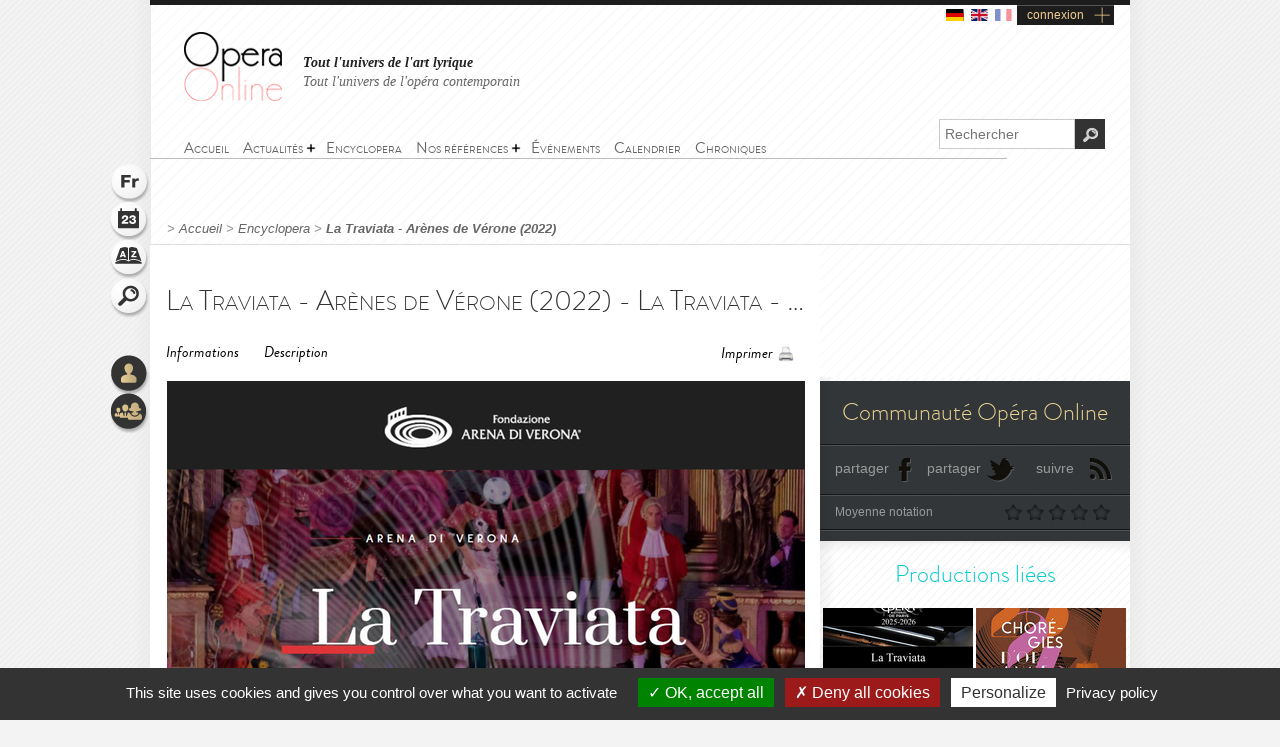

--- FILE ---
content_type: text/html; charset=utf-8
request_url: https://www.opera-online.com/fr/items/productions/la-traviata-arena-di-verona-2022
body_size: 8442
content:
<!DOCTYPE html>
<html class='no-js' lang='fr' prefix='og: https://ogp.me/ns#'>
<head>
<meta charset='UTF-8'>
<meta content="authenticity_token" name="csrf-param" />
<meta content="PeAJMDcS/F7KtC0LmZQqYsJPJovDrs+e4EF52k72+RE=" name="csrf-token" />
<title>La Traviata - Arènes de Vérone (2022) (Production - Verona, italie) | Opera Online - Le site des amateurs d&#x27;art lyrique</title>
<meta content="Reprise de la production de Franco Zeffirelli. Plus d&amp;#39;informations sur le site officiel du festival." name="description" />
<meta content="Opera Online" property="og:site_name" />
<meta content="website" property="og:type" />
<meta content="https://www.opera-online.com/fr/items/productions/la-traviata-arena-di-verona-2022" property="og:url" />
<meta content="La Traviata - Arènes de Vérone (2022) (Production - Verona, italie)" property="og:title" />
<meta content="Reprise de la production de Franco Zeffirelli.

	Plus d&#39;informations sur le site officiel du festival." property="og:description" />
<meta content="https://www.opera-online.com/media/images/avatar/production/6185/avatar.jpg" property="og:image" />
<meta content="summary" property="twitter:card" />
<meta content="@OperaOnline" property="twitter:site" />
<link href="https://www.opera-online.com/fr/items/productions/la-traviata-arena-di-verona-2022" rel="canonical" />
<meta content='width=device-width, initial-scale=1' name='viewport'>
<link href='/fr/rss/' rel='alternate' title='RSS' type='application/rss+xml'>
<link href='/assets/favicon-0ada7a31520f1f79962e201b0f4f435f.png' rel='shortcut icon' type='image/png'>
<link href='/assets/manifest-e7b2a276fb9a03d942b8dbe5e87b7d5e.json' ref='manifest'>
<link href="/assets/base-df3bd7d83d7bd89fecaa6c7c8f206ae8.css" media="screen" rel="stylesheet" type="text/css" />
<link href="/assets/base-df3bd7d83d7bd89fecaa6c7c8f206ae8.css" media="screen" rel="stylesheet" type="text/css" />
<link href="/assets/print-3875efadfbb1a2227d17b6ad214b4b48.css" media="print" rel="stylesheet" type="text/css" />
<!--[if IE]>
<script src="/assets/html5-875f0d42a52ff5536404da8fda8d423b.js" type="text/javascript"></script>
<![endif]-->
<script src="/assets/jquery-1.5.2-8739eb087da88db1f5c005558960813a.js" type="text/javascript"></script>
<script>
  var jq152 = jQuery.noConflict();
</script>
<script src='/yoxview/yoxview-init.js' type='text/javascript'></script>
<script src="/assets/base-76037034698de5ec271d574cfa94ab98.js" type="text/javascript"></script>
<script src="/assets/productions_show_pack-cc47437053edea3ff530feb87492f97c.js" type="text/javascript"></script>

<script src='/tarteaucitron/tarteaucitron.js' type='text/javascript'></script>
<script>
  tarteaucitron.init({
    "privacyUrl": "https://www.opera-online.com/terms", /* Privacy policy url */
    "hashtag": "#tarteaucitron", /* Open the panel with this hashtag */
    "cookieName": "tarteaucitron", /* Cookie name */
    "orientation": "bottom", /* Banner position (top - bottom) */
    "groupServices": false, /* Group services by category */
    "showAlertSmall": false, /* Show the small banner on bottom right */
    "cookieslist": false, /* Show the cookie list */
    "closePopup": false, /* Show a close X on the banner */
    "showIcon": true, /* Show cookie icon to manage cookies */
    //"iconSrc": "", /* Optionnal: URL or base64 encoded image */
    "iconPosition": "BottomRight", /* BottomRight, BottomLeft, TopRight and TopLeft */
    "adblocker": false, /* Show a Warning if an adblocker is detected */
    "DenyAllCta" : true, /* Show the deny all button */
    "AcceptAllCta" : true, /* Show the accept all button when highPrivacy on */
    "highPrivacy": true, /* HIGHLY RECOMMANDED Disable auto consent */
    "handleBrowserDNTRequest": false, /* If Do Not Track == 1, disallow all */
    "removeCredit": false, /* Remove credit link */
    "moreInfoLink": true, /* Show more info link */
    "useExternalCss": false, /* If false, the tarteaucitron.css file will be loaded */
    "useExternalJs": false, /* If false, the tarteaucitron.js file will be loaded */
    "cookieDomain": ".opera-online.com", /* Shared cookie for multisite */
    "readmoreLink": "", /* Change the default readmore link */
    "mandatory": true, /* Show a message about mandatory cookies */
  });
  
  tarteaucitron.user.analyticsUa = 'UA-36916487-1';
  tarteaucitron.user.analyticsMore = function () { /* optionnal ga.push() */ };
  tarteaucitron.user.analyticsUaCreate = { /* optionnal create configuration */ };
  tarteaucitron.user.analyticsAnonymizeIp = true;
  tarteaucitron.user.analyticsPageView = { /* optionnal pageview configuration */ };
  tarteaucitron.user.analyticsMore = function () { /* optionnal ga.push() */ };
  (tarteaucitron.job = tarteaucitron.job || []).push('analytics');
  
  tarteaucitron.user.gtagUa = 'G-VZK8GG8HBX';
  // tarteaucitron.user.gtagCrossdomain = ['example.com', 'example2.com'];
  tarteaucitron.user.gtagMore = function () { /* add here your optionnal gtag() */ };
  (tarteaucitron.job = tarteaucitron.job || []).push('gtag');
  
  tarteaucitron.user.googlemapsKey = '';
  (tarteaucitron.job = tarteaucitron.job || []).push('googlemaps');
  
  (tarteaucitron.job = tarteaucitron.job || []).push('youtubeplaylist');
  (tarteaucitron.job = tarteaucitron.job || []).push('youtubeapi');
</script>
<!-- AdSense -->
<script async src="https://pagead2.googlesyndication.com/pagead/js/adsbygoogle.js?client=ca-pub-3012617367178203" crossorigin="anonymous"></script>
<!-- Matomo -->
<script>
  var _paq = window._paq = window._paq || [];
  /* tracker methods like "setCustomDimension" should be called before "trackPageView" */
  _paq.push(['trackPageView']);
  _paq.push(['enableLinkTracking']);
  (function() {
    var u="https://operaonline.matomo.cloud/";
    _paq.push(['setTrackerUrl', u+'matomo.php']);
    _paq.push(['setSiteId', '1']);
    var d=document, g=d.createElement('script'), s=d.getElementsByTagName('script')[0];
    g.async=true; g.src='//cdn.matomo.cloud/operaonline.matomo.cloud/matomo.js'; s.parentNode.insertBefore(g,s);
  })();
</script>
<!-- End Matomo Code -->
</head>
<body data-notifications-register-endpoint='https://www.opera-online.com/fr/notifications/register' data-vapid-public-key='[4,25,9,212,255,235,44,186,237,219,46,150,248,74,54,59,233,60,140,186,223,175,192,240,144,169,42,84,97,20,215,214,20,139,37,152,246,171,192,116,86,36,165,134,28,223,49,18,4,176,156,39,243,83,24,47,5,221,229,6,9,54,149,139,229]'>
<!-- START mainContainer -->
<div id='mainContainer'>
<header class='' id='header'>
<div class='logo'><a href="https://www.opera-online.com"><img alt="Logo-opera-online" src="/assets/logo-opera-online-1fafed3ce91a26a71505c9f89bc324bf.png" title="OperaOnline" /></a></div>
<div class='connection-block'>
<ul class='connection-links no-print'>
<li>
<a href='/de/items/productions/la-traviata-arena-di-verona-2022?set_locale=de'>
<img alt='de flag' class='flag' src='/assets/flags/de-dfd7c3f036b311666e0b529b15678d08.svg'>
</a>
</li>
<li>
<a href='/en/items/productions/la-traviata-arena-di-verona-2022?set_locale=en'>
<img alt='en flag' class='flag' src='/assets/flags/en-9c475adf53e7c370c9633c5755ae7bd9.svg'>
</a>
</li>
<li>
<img alt='fr flag' class='flag current-flag' src='/assets/flags/fr-7803a31b101d8b5c3023e3c52a2cb883.svg'>
</li>
<li class='text-link gGradient connection'><a href="/fr/users/sign_in" id="user_connection">connexion</a></li>
</ul>
</div>
<div class='no-print' id='connection-dropdown' style='display: none;'>
<div class='logo'></div>
<ul>
<li class='connection-form sign-in'>
<h3 class='prompt'>Connectez-vous à votre compte</h3>
<div class='actions'>
<form accept-charset="UTF-8" action="/fr/users/sign_in" class="simple_form user" id="new_user" method="post"><div style="margin:0;padding:0;display:inline"><input name="utf8" type="hidden" value="&#x2713;" /><input name="authenticity_token" type="hidden" value="PeAJMDcS/F7KtC0LmZQqYsJPJovDrs+e4EF52k72+RE=" /></div><fieldset>
<p class="input string required"><label class="string required" for="user_login">Identifiant <abbr title="obligatoire">*</abbr></label><input class="string required" id="user_login" maxlength="50" name="user[login]" placeholder="Identifiant" required="required" size="50" type="text" /></p>
<p class="input password optional"><label class="password optional" for="user_password">Mot de passe </label><input class="password optional" id="user_password" maxlength="50" name="user[password]" placeholder="Mot de passe" size="50" type="password" /></p>
<p class='buttonsBlock'><input class="valid" name="commit" type="submit" value="Connexion" /></p>
<p class="input boolean optional"><input name="user[remember_me]" type="hidden" value="0" /><input class="boolean optional" id="user_remember_me" name="user[remember_me]" type="checkbox" value="1" /><label class="boolean optional" for="user_remember_me">Garder ma session ouverte </label></p>
</fieldset>
</form>


</div>
</li>
<li class='connection-form sign-up'>
<h3 class='prompt'>Créer votre compte</h3>
<div class='actions'>
<form action="/fr/users/sign_up" class="button_to" method="get"><div><input type="submit" value="Je m&#x27;inscris" /></div></form>
</div>
</li>
</ul>

<div class='close-button'>X</div>
</div>
<em class='headline'>
<a class='active' href='https://www.opera-online.com'>Tout l'univers de l'art lyrique</a>
<a class='' href='https://contemporain.opera-online.com'>Tout l'univers de l'opéra contemporain</a>
</em>
<nav class='' id='main-nav'>
<a class='nav-btn'>
<span class='sprite burger-nav'></span>
</a>
<ul class="no-print semantic-navigation" id="user_menu"><li id="home"><a href="/fr"><span>Accueil</span></a></li>
<li class="with-group" id="news"><span>Actualités</span><ul><li id="all_news"><a href="https://www.opera-online.com/fr/articles"><span>Actualité de l&#x27;opéra</span></a></li>
<li id="Saison 2025-26"><a href="/fr/articles/category/season-2025-26"><span>Saison 2025-26</span></a></li>
<li id="Actualité des festivals"><a href="/fr/articles/category/festival-2026"><span>Festivals 2026</span></a></li>
<li id="creation"><a href="/fr/articles/category/creations"><span>Opéra contemporain</span></a></li>
<li id="interview"><a href="/fr/articles/category/interviews"><span>Interviews</span></a></li>
<li id="video"><a href="/fr/articles/category/videos"><span>Vidéos</span></a></li>
</ul></li><li id="encyclopera"><a href="/fr/items"><span>Encyclopera</span></a></li>
<li class="with-group" id="references"><span>Nos références</span><ul><li id="great_classic"><a href="https://www.opera-online.com/fr/classics"><span>Références de l&#x27;art lyrique</span></a></li>
<li id="legends"><a href="https://www.opera-online.com/fr/legends"><span>Légendes de l&#x27;opéra</span></a></li>
<li id="for_further"><a href="https://www.opera-online.com/fr/articles/category/for_further"><span>Tout l&#x27;opéra</span></a></li>
<li id="biography"><a href="https://www.opera-online.com/fr/articles/category/biography"><span>Biographies de compositeurs</span></a></li>
<li id="profile"><a href="https://www.opera-online.com/fr/articles/category/profile"><span>Portraits d&#x27;artistes</span></a></li>
</ul></li><li id="events"><a href="/fr/events"><span>Événements</span></a></li>
<li id="calendar"><a href="/fr/calendar"><span>Calendrier</span></a></li>
<li id="columns"><a href="/fr/columns"><span>Chroniques</span></a></li>
</ul>

</nav>
<div class='no-print' id='search'>
<form action='/items' method='get'>
<label for='recherche'>
<input id='recherche' name='q' placeholder='Rechercher' type='text'>
<input id="global" name="global" type="hidden" value="1" />
</label>
<input id='ok' type='submit' value='OK'>
</form>
</div>
</header>

<section class='no-print' id='widgets'>
<ul class='widgets'>
<li>
<a href="#lang_widget" class="widget lang fr">Langue
<div class='widget-hover'>Langue</div>
</a></li>
<li>
<a href="#events_widget" class="widget events">Agenda
<div class='widget-hover'>Agenda</div>
</a></li>
<li>
<a href="#glossary_widget" class="widget glossary">Lexique
<div class='widget-hover'>Lexique</div>
</a></li>
<li>
<a href="#search_widget" class="widget search">Rechercher
<div class='widget-hover'>Rechercher</div>
</a></li>
<li>
<a></a>
</li>
<li>
<a href="#connection_widget" class="widget connection">Connexion
<div class='widget-hover'>Connexion</div>
</a></li>
<li>
<a href="#community_widget" class="widget community">Communauté
<div class='widget-hover'>Communauté</div>
</a></li>
</ul>
<section class='allWidgets' id='lang_widget'>
<div class='arrow'></div>
<div class='wordBook'>
<h2>Langue</h2>
<ul class='languages text'>
<li>
<a href="/de/items/productions/la-traviata-arena-di-verona-2022?set_locale=de">Deutsch</a>
</li>
<li>
<a href="/en/items/productions/la-traviata-arena-di-verona-2022?set_locale=en">English</a>
</li>
<li>
Français
</li>
</ul>
</div>
</section>
<section class='allWidgets' id='events_widget'>
<div class='arrow'></div>
<div class='wordBook'>
<h2>Agenda</h2>
<ul class='text'>
<li class='loading'><img alt="Spinner" src="/assets/icons/spinner-85a0fb71c7bfe2186203225e8769381a.gif" /></li>
</ul>
</div>
</section>

<section class='allWidgets' id='glossary_widget'>
<div class='arrow'></div>
<div class='wordBook'>
<h2>Lexique</h2>
<form accept-charset="UTF-8" action="/fr/glossary/widget_search" class="simple_form glossary" method="post"><div style="margin:0;padding:0;display:inline"><input name="utf8" type="hidden" value="&#x2713;" /><input name="authenticity_token" type="hidden" value="PeAJMDcS/F7KtC0LmZQqYsJPJovDrs+e4EF52k72+RE=" /></div><fieldset>
<p class="input autocomplete required"><label class="autocomplete required" for="glossary_title">Titre <abbr title="obligatoire">*</abbr></label><input class="autocomplete required" data-autocomplete="/fr/glossary/autocomplete_glossary_locale_title" id="glossary_title" name="glossary[title]" required="required" size="30" type="search" /></p>
<input class="button" name="commit" type="submit" value="ok" />
</fieldset>
</form>

<section class='results'></section>
<a href="/fr/glossary" class="button outside see">voir le lexique</a>
</div>
</section>

<section class='allWidgets' id='search_widget'>
<div class='arrow'></div>
<div class='wordBook'>
<h2>Rechercher</h2>
<form action='/items' method='get'>
<input name='q' placeholder='Rechercher' type='search' value=''>
<input id="global" name="global" type="hidden" value="1" />
<input type='submit' value='OK'>
</form>
</div>
</section>
<section class='allWidgets' id='connection_widget'>
<div class='arrow'></div>
<div class='wordBook'>
<h2>Connexion</h2>
<ul class='text'>
<li class='connection-form sign-in'>
<h3 class='prompt'>Connectez-vous à votre compte</h3>
<div class='actions'>
<form accept-charset="UTF-8" action="/fr/users/sign_in" class="simple_form user" id="new_user" method="post"><div style="margin:0;padding:0;display:inline"><input name="utf8" type="hidden" value="&#x2713;" /><input name="authenticity_token" type="hidden" value="PeAJMDcS/F7KtC0LmZQqYsJPJovDrs+e4EF52k72+RE=" /></div><fieldset>
<p class="input string required"><label class="string required" for="user_login">Identifiant <abbr title="obligatoire">*</abbr></label><input class="string required" id="user_login" maxlength="50" name="user[login]" placeholder="Identifiant" required="required" size="50" type="text" /></p>
<p class="input password optional"><label class="password optional" for="user_password">Mot de passe </label><input class="password optional" id="user_password" maxlength="50" name="user[password]" placeholder="Mot de passe" size="50" type="password" /></p>
<p class="input boolean optional"><input name="user[remember_me]" type="hidden" value="0" /><input class="boolean optional" id="user_remember_me" name="user[remember_me]" type="checkbox" value="1" /><label class="boolean optional" for="user_remember_me">Garder ma session ouverte </label></p>
<p class='buttonsBlock'><input class="valid" name="commit" type="submit" value="Me connecter" /></p>
</fieldset>
</form>


</div>
</li>
<li class='connection-form sign-up'>
<h3 class='prompt'>Créer votre compte</h3>
<div class='actions'>
<form action="/fr/users/sign_up" class="button_to" method="get"><div><input type="submit" value="Je m&#x27;inscris" /></div></form>
</div>
</li>
</ul>

</div>
</section>

<section class='allWidgets no-print' id='community_widget'>
<div class='arrow'></div>
<div class='wordBook'>
<h2>Communauté</h2>
<ul class='text'>
<li><a href="/fr/comments">Tous les commentaires</a></li>
<li><a href="/fr/membres">Liste des contributeurs</a></li>
<li><a href="/fr/columns/columnists">Liste des chroniqueurs</a></li>
</ul>
</div>
</section>

</section>

<!-- START main -->
<div class='fiche' id='fiche_production' role='main'>
<div class='markings'></div>
<div class='ombre'></div>
<section class='in-fiche' id='breadcrumb'>
<span class="delimiter"> > </span><a href="https://www.opera-online.com/fr" class="">Accueil</a><span class="delimiter"> > </span><a href="/fr/items" class="">Encyclopera</a><span class="delimiter"> > </span><a href="/fr/items/productions/la-traviata-arena-di-verona-2022" class="last">La Traviata - Arènes de Vérone (2022)</a>

</section>
<!-- START ColLeft --><section id='colLeft'><!-- START prodTop -->
<section class='content'>
<section class='headerStatic'>
<h1>La Traviata - Arènes de Vérone (2022) - La Traviata - Arena di Verona (2022)</h1>
<section class='ancre'>
<a href="#informations">Informations</a><a href="#description">Description</a></section>
<section class='outils'>
<a class='print' href='javascript:window.print()'>Imprimer</a>
</section>
</section>
<article>
<div class='illustration'>
<img alt="Xl_avatar" src="/media/images/avatar/production/6185/xl_avatar.jpg" />
<em>
© DR
</em>
</div><section class='zoneInfo' id='informations'>
<h2 class='centerTitle gris50'>
Informations générales</h2>
<ul>
<li><strong>Titre de la production:</strong><span class='information'>La Traviata - Arena di Verona (2022)</span><div class='clearfix'></div>
</li>
<li><strong>Œuvre - Compositeur:</strong><span class='information'><a href="/fr/items/works/la-traviata-piave-verdi-1853">La Traviata</a><span>&nbsp;-&nbsp;</span><a href="/fr/items/authors/giuseppe-verdi-1813">Giuseppe Verdi</a></span><div class='clearfix'></div>
</li>
<li><strong>Maison d'opéra:</strong><span class='information'><a href="/fr/items/opera_houses/arena-di-verona">Arena di Verona.</a></span><div class='clearfix'></div>
</li>
</ul>
<div class='sepaSimpleGris'></div>
</section>
<section class='zoneDescription' id='description'>
<h2 class='centerTitle gris50'>
Description</h2>
<p style="text-align: justify;">
	Reprise de la production de <a href="/fr/items/personnalities/franco-zeffirelli-1923"><span style="color:#ff6666;"><strong>Franco Zeffirelli</strong></span></a>.</p>
<p style="text-align: justify;">
	Plus d'informations sur le <a href="https://www.arena.it/en/arena-di-verona/la-traviata">site officiel du festival</a>.</p><div class='sepaSimpleGris'></div>
<section class='zoneDates'>
<h2 class='centerTitle'>Dates de représentations</h2>
<p>
02 juillet 2022 21:00:00<strong></strong>
</p>
<p>
09 juillet 2022 21:00:00<strong></strong>
</p>
<p>
15 juillet 2022 21:00:00<strong></strong>
</p>
<p>
22 juillet 2022 21:00:00<strong></strong>
</p>
<p>
30 juillet 2022 21:00:00<strong></strong>
</p>
<p>
06 août 2022 20:45:00<strong></strong>
</p>
<p>
20 août 2022 20:45:00<strong></strong>
</p>
<p>
01 septembre 2022 20:45:00<strong></strong>
</p>
</section>
<section class='distribution'>
<h2 class='centerTitle gris50'>
La distribution</h2>
<div class='sepaSimpleGris'></div>
<p><a href="/fr/items/personnalities/franco-zeffirelli-1923">Franco Zeffirelli</a></p>
<p><a href="/fr/items/personnalities/marco-armiliato">Marco Armiliato</a></p>
<p>
<a href="/fr/items/performers/nina-minasyan">Nina Minasyan</a><span></span>
</p>
<p>
<a href="/fr/items/performers/zuzana-markova">Zuzana Marková</a><span></span>
</p>
<p>
<a href="/fr/items/performers/aleksandra-kurzak--2">Aleksandra Kurzak</a><span></span>
</p>
<p>
<a href="/fr/items/performers/lisette-oropesa-1983">Lisette Oropesa</a><span></span>
</p>
<p>
<a href="/fr/items/performers/freddie-de-tommaso">Freddie De Tommaso</a><span></span>
</p>
<p>
<a href="/fr/items/performers/francesco-meli">Francesco Meli</a><span></span>
</p>
<p>
<a href="/fr/items/performers/vittorio-grigolo-1977">Vittorio Grigolo</a><span></span>
</p>
<p>
<a href="/fr/items/performers/valeria-girardello">Valeria Girardello</a><span></span>
</p>
<p>
<a href="/fr/items/performers/lilly-jorstad">Lilly Jørstad</a><span></span>
</p>
<p>
<a href="/fr/items/performers/nicolo-ceriani">Nicolò Ceriani</a><span></span>
</p>
<p>
<a href="/fr/items/performers/roberto-accurso">Roberto Accurso</a><span></span>
</p>
<p>
<a href="/fr/items/performers/artur-rucinski">Artur Ruciński</a><span></span>
</p>
<p>
<a href="/fr/items/performers/luca-salsi-1975">Luca Salsi</a><span></span>
</p>
<p>
<a href="/fr/items/performers/ludovic-tezier">Ludovic Tézier</a><span></span>
</p>
<p>
<a href="/fr/items/performers/simone-piazzola">Simone Piazzola</a><span></span>
</p>
<p>
<a href="/fr/items/performers/amartuvshin-enkhbat-1986">Amartuvshin Enkhbat</a><span></span>
</p>
<p>
<a href="/fr/items/performers/vladimir-stoyanov">Vladimir Stoyanov</a><span></span>
</p>
<p>
<a href="/fr/items/performers/yao-bohui">Yao Bohui</a><span></span>
</p>
<p>
<a href="/fr/items/performers/francesca-maionchi">Francesca Maionchi</a><span></span>
</p>
<p>
<a href="/fr/items/performers/carlo-bosi">Carlo Bosi</a><span></span>
</p>
<p>
<a href="/fr/items/performers/matteo-mezzaro">Matteo Mezzaro</a><span></span>
</p>
<p>
<a href="/fr/items/performers/alessio-verna">Alessio Verna</a><span></span>
</p>
<p>
<a href="/fr/items/performers/dario-giorgele">Dario Giorgelè</a><span></span>
</p>
<p>
<a href="/fr/items/performers/francesco-leone">Francesco Leone</a><span></span>
</p>
<p>
<a href="/fr/items/performers/max-rene-cosotti">Max René Cosotti</a><span></span>
</p>
<p>
<span>Marco Malvaldi</span><span></span>
</p>
<p>
<a href="/fr/items/performers/stefano-rinaldi-miliani">Stefano Rinaldi Miliani</a><span></span>
</p>
<p>
<span>Marco Malvaldi</span><span></span>
</p>
<p>
<a href="/fr/items/performers/stefano-rinaldi-miliani">Stefano Rinaldi Miliani</a><span></span>
</p>
</section>
<section class='roles'>
<h2 class='centerTitle gris50'>
Personnages de l'œuvre</h2>
<div class='sepaSimpleGris'></div>
<p>Metteur en scène</p>
<p>Chef d'orchestre</p>
<p>Violetta Valéry </p>
<p>Violetta Valéry </p>
<p>Violetta Valéry </p>
<p>Violetta Valéry </p>
<p>Alfredo Germont </p>
<p>Alfredo Germont </p>
<p>Alfredo Germont </p>
<p>Flora Bervoix</p>
<p>Flora Bervoix</p>
<p>Baron Douphol</p>
<p>Baron Douphol</p>
<p>Giorgio Germont</p>
<p>Giorgio Germont</p>
<p>Giorgio Germont</p>
<p>Giorgio Germont</p>
<p>Giorgio Germont</p>
<p>Giorgio Germont</p>
<p>Annina</p>
<p>Annina</p>
<p>Gaston</p>
<p>Gaston</p>
<p>Marquis d'Obigny</p>
<p>Marquis d'Obigny</p>
<p>Dr. Grenvil</p>
<p>Giuseppe, serviteur de Violetta</p>
<p>Commissionario</p>
<p>Commissionario</p>
<p>Domestico</p>
<p>Domestico</p>
</section>
<div class='clearfix'></div>
</section>
</article>
</section><section data-count='0' data-per-page='3' data-target-id='6185' data-target-type='Production' id='comments'>
<div class='comments-content'>
<h2>Commentaires</h2>
<section class='contentBlock wall clear-block clearfix'>
<div class='form'></div>
<div class='list'></div>
</section>
<span class='loading no-print'>
<img alt='Loading' src='/assets/icons/spinner-dark-d5c980d18ff4acb5e778ef169445d577.gif'>
</span>
</div>
<div class='basBlocOmbre'>
<a attr-block='#comments .more' class='seeMore more_comments plusMoins toggleBlock opened' href='#'></a>
</div>
</section></section><aside class='in-fiche' id='sidebar'><section class='gradable-item no-print' id='communiteOpera'>
<h2 class='or'>Communauté Opéra Online</h2>
<div class='doubleLine'></div>
<a class='icon facebook' href='#'>partager</a>
<a class='icon twitter' href='#'>partager</a>
<a class='icon rss' href='/fr/rss'>suivre</a>
<div class='clearfix'></div>
<div class='doubleLine'></div>
<p class='label left'>Moyenne notation</p>
<div class='grade-select right average-grade'>
<div class='grade-element n1' data-grade='1'></div>
<div class='grade-element n2' data-grade='2'></div>
<div class='grade-element n3' data-grade='3'></div>
<div class='grade-element n4' data-grade='4'></div>
<div class='grade-element n5' data-grade='5'></div>
</div>
<div class='clearfix'></div>
<div class='doubleLine'></div>
</section><h2 class='sidebarTitle vert no-print'>Productions liées</h2>
<section class='no-print' id='productionsLiees'>
<article class='sizeXs left with-cross-hover'>
<a href="/fr/items/productions/la-traviata-opera-national-de-paris-2026-2026"><div class='cross-hover-container'>
<img alt="Xs_avatar" src="/media/images/avatar/production/7468/xs_avatar.jpg" />
<div class='hover production xs'></div>
</div>
<h3>La Traviata</h3>
<div class='infos'>
2026
<br>
<strong>Opéra National de Paris - Bastille</strong>
<br>
<em>Giuseppe Verdi</em>
</div>

</a></article>
<article class='sizeXs left with-cross-hover'>
<a href="/fr/items/productions/la-traviata-choregies-dorange-2026-2026"><div class='cross-hover-container'>
<img alt="Xs_avatar" src="/media/images/avatar/production/7744/xs_avatar.jpg" />
<div class='hover production xs'></div>
</div>
<h3>La Traviata</h3>
<div class='infos'>
2026
<br>
<strong>Théâtre Antique d'Orange</strong>
<br>
<em>Giuseppe Verdi</em>
</div>

</a></article>
<article class='sizeXs left with-cross-hover'>
<a href="/fr/items/productions/la-traviata-arena-di-verona-2026-2026"><div class='cross-hover-container'>
<img alt="Xs_avatar" src="/media/images/avatar/production/7711/xs_avatar.jpg" />
<div class='hover production xs'></div>
</div>
<h3>La Traviata</h3>
<div class='infos'>
2026
<br>
<strong>Les Arènes de Vérone</strong>
<br>
<em>Giuseppe Verdi</em>
</div>

</a></article>
<article class='sizeXs left with-cross-hover'>
<a href="/fr/items/productions/la-traviata-grand-theatre-de-geneve-2025-2025"><div class='cross-hover-container'>
<img alt="Xs_avatar" src="/media/images/avatar/production/6971/xs_avatar.jpg" />
<div class='hover production xs'></div>
</div>
<h3>La Traviata</h3>
<div class='infos'>
2025
<br>
<strong>Grand Théâtre de Genève</strong>
<br>
<em>Giuseppe Verdi</em>
</div>

</a></article>
<article class='sizeXs left with-cross-hover'>
<a href="/fr/items/productions/la-traviata-salzburg-whitsun-festival-2025-2025"><div class='cross-hover-container'>
<img alt="Xs_avatar" src="/media/images/avatar/production/7266/xs_avatar.jpg" />
<div class='hover production xs'></div>
</div>
<h3>La Traviata</h3>
<div class='infos'>
2025
<br>
<strong>Felsenreitschule</strong>
<br>
<em>Giuseppe Verdi</em>
</div>

</a></article>
<article class='sizeXs left with-cross-hover'>
<a href="/fr/items/productions/la-traviata-opera-national-du-rhin-2025-2025"><div class='cross-hover-container'>
<img alt="Xs_avatar" src="/media/images/avatar/production/7439/xs_avatar.jpg" />
<div class='hover production xs'></div>
</div>
<h3>La Traviata</h3>
<div class='infos'>
2025
<br>
<strong>Opéra National du Rhin</strong>
<br>
<em>Giuseppe Verdi</em>
</div>

</a></article>
<div class='clearfix'></div>
<div class='action left no-print'>
<a class='icons bulle voirVert' href='/fr/items/productions/linked-to/production/la-traviata-arena-di-verona-2022'>
<span>
<div class='coin'></div>
Voir toutes les productions
</span>
</a>
</div>
<div class='action right no-print'>
<a class='icons bulle calendarVert' href='/fr/calendar/linked-to/production/la-traviata-arena-di-verona-2022'>
<span>
<div class='coin'></div>
Voir le calendrier
</span>
</a>
</div>
<div class='clearfix'></div>
</section><h2 class='sidebarTitle rose no-print'>Actualités liées</h2>
<section class='no-print' id='actualitesLiees'>
<article class='sizeM with-cross-hover'>
<a href="/fr/articles/angel-blue-remplacee-par-nina-minasyan-aux-arenes-de-verone-le-30-juillet"><div class='cross-hover-container'>
<img alt="L_minasyan_blue" src="/media/images/picture/article/0000/1804/11024/l_minasyan_blue.jpg" />
<div class='hover article'></div>
<div class='action'></div>
</div>
<h3>
<a href='/fr/articles/angel-blue-remplacee-par-nina-minasyan-aux-arenes-de-verone-le-30-juillet'>Angel Blue remplacée par Nina Minasyan aux Arènes de Vérone le 30 juillet</a>
</h3>
<div class='infos'>
<p style="text-align: justify; margin-left: 40px; font-size: 14px;">
	La question du <em>blackface</em> a de nouveau fait grand bruit dernièrement avec le retrait d’<a href="/fr/items/performers/angel-blue-1984"><span style="color:#ff6666;"><strong>Angel Blue</strong></span></a> de <a href="https://www.opera-online.com/fr/items/productions/la-traviata-arena-di-verona-2022"><span style="color:#ff6666;">la reprise de <em>La Traviata</em></span></a> dans la mise en scène de <a href="/fr/items/personnalities/franco-zeffirelli-1923"><span style="color:#ff6666;"><strong>Franco Zeffirelli</strong></span></a> donnée actuellement aux Arènes de Vérone <span style="font-size: 14px;">– pour</span>…</p>
<div class='meta'>
<p class='left'>
publié le
29 juillet 2022
</p>
</div>
</div>
</a><div class='clearfix'></div>
</article>
<a class='icons bulle voirRose' href='/fr/articles/linked/production/la-traviata-arena-di-verona-2022'>
<span>
<div class='coin'></div>
Voir toutes les actualités
</span>
</a>
</section><!-- START chroniques -->
<section class='no-print' id='chroniques'>
</section>
<!-- END chroniques --><!-- START events -->
<!-- END events --></aside>
</div>
<!-- END main -->

<div class='clearfix'></div>
<!-- START footer -->
<footer class='no-print' id='footer'>
<h3 class='or'><a href="/fr/contribution_requests/new">Vous êtes un professionnel ? Demandez les droits de gestion ou la création de votre fiche</a></h3>
<div class='links'>
<a href="/fr/help">Aide</a>
-
<a href="/fr/contact/new">Contact</a>
-
<a href="/fr/admins/sign_in">Admin</a>
-
<a href="/fr/glossary">Lexique</a>
-
<a href="/fr/terms">CGU</a>
-
<a href="/fr/aboutus">Qui sommes-nous ?</a>
-
<a href="/fr/advertisers">Publicité</a>
</div>
<div class='socialIcons'>
<a href="https://www.facebook.com/OperaOnlineWebsite" class="facebook social-icon--hover" target="blank">Devenir fan</a>
<a href="https://www.instagram.com/operaonlinewebsite/" class="instagram social-icon--hover" target="blank">Suivre sur instagram</a>
<a href="https://www.threads.net/@operaonlinewebsite" class="threads social-icon--hover" target="blank">Suivre sur threads</a>
<a href="https://x.com/operaonline" class="twitter social-icon--hover" target="blank">Suivre sur twitter</a>
<a href="https://www.youtube.com/@OperaOnline" class="youtube social-icon--hover" target="blank">Suivre sur youtube</a>
</div>
</footer>
<!-- END footer -->

</div>
<!-- END mainContainer -->
<script defer src="https://static.cloudflareinsights.com/beacon.min.js/vcd15cbe7772f49c399c6a5babf22c1241717689176015" integrity="sha512-ZpsOmlRQV6y907TI0dKBHq9Md29nnaEIPlkf84rnaERnq6zvWvPUqr2ft8M1aS28oN72PdrCzSjY4U6VaAw1EQ==" data-cf-beacon='{"version":"2024.11.0","token":"1502fd610d3746ad87e97e57b4c2e59e","r":1,"server_timing":{"name":{"cfCacheStatus":true,"cfEdge":true,"cfExtPri":true,"cfL4":true,"cfOrigin":true,"cfSpeedBrain":true},"location_startswith":null}}' crossorigin="anonymous"></script>
</body>
</html>


--- FILE ---
content_type: text/html; charset=utf-8
request_url: https://www.google.com/recaptcha/api2/aframe
body_size: 265
content:
<!DOCTYPE HTML><html><head><meta http-equiv="content-type" content="text/html; charset=UTF-8"></head><body><script nonce="4anLNev6Pz2uo19_IrvKOA">/** Anti-fraud and anti-abuse applications only. See google.com/recaptcha */ try{var clients={'sodar':'https://pagead2.googlesyndication.com/pagead/sodar?'};window.addEventListener("message",function(a){try{if(a.source===window.parent){var b=JSON.parse(a.data);var c=clients[b['id']];if(c){var d=document.createElement('img');d.src=c+b['params']+'&rc='+(localStorage.getItem("rc::a")?sessionStorage.getItem("rc::b"):"");window.document.body.appendChild(d);sessionStorage.setItem("rc::e",parseInt(sessionStorage.getItem("rc::e")||0)+1);localStorage.setItem("rc::h",'1768966806902');}}}catch(b){}});window.parent.postMessage("_grecaptcha_ready", "*");}catch(b){}</script></body></html>